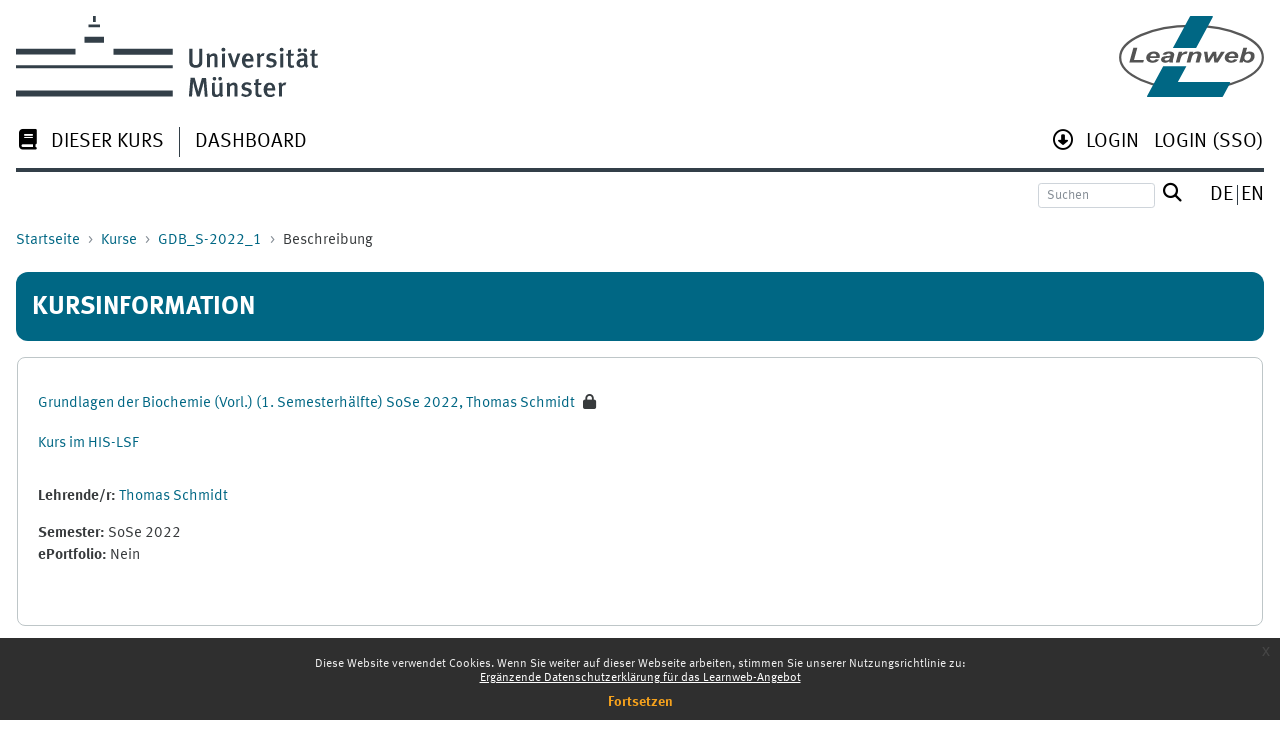

--- FILE ---
content_type: text/html; charset=utf-8
request_url: https://www.uni-muenster.de/LearnWeb/learnweb2/course/info.php?id=60105
body_size: 41896
content:
<!DOCTYPE html>
<!DOCTYPE html>

<html  dir="ltr" lang="de" xml:lang="de">
<head>
    <title>Beschreibung von Grundlagen der Biochemie (Vorl.) (1. Semesterhälfte) SoSe 2022, Thomas Schmidt | Learnweb</title>
    <link rel="shortcut icon" href="https://www.uni-muenster.de/LearnWeb/learnweb2/theme/image.php/wwu2019/theme/1768299142/favicon" />
    <style type="text/css">.admin_settingspage_tabs_with_tertiary .dropdown-toggle { font-size: 1.875rem !important; }
h2:has(+ .admin_settingspage_tabs_with_tertiary) { display: none; }</style><style type="text/css">.admin_settingspage_tabs_with_tertiary .dropdown-toggle { font-size: 1.875rem !important; }
h2:has(+ .admin_settingspage_tabs_with_tertiary) { display: none; }</style><meta http-equiv="Content-Type" content="text/html; charset=utf-8" />
<meta name="keywords" content="moodle, Beschreibung von Grundlagen der Biochemie (Vorl.) (1. Semesterhälfte) SoSe 2022, Thomas Schmidt | Learnweb" />
<link rel="stylesheet" type="text/css" href="https://www.uni-muenster.de/LearnWeb/learnweb2/theme/yui_combo.php?rollup/3.18.1/yui-moodlesimple-min.css" /><script id="firstthemesheet" type="text/css">/** Required in order to fix style inclusion problems in IE with YUI **/</script><link rel="stylesheet" type="text/css" href="https://www.uni-muenster.de/LearnWeb/learnweb2/theme/styles.php/wwu2019/1768299142_1765925220/all" />
<script>
//<![CDATA[
var M = {}; M.yui = {};
M.pageloadstarttime = new Date();
M.cfg = {"wwwroot":"https:\/\/www.uni-muenster.de\/LearnWeb\/learnweb2","apibase":"https:\/\/www.uni-muenster.de\/LearnWeb\/learnweb2\/r.php\/api","homeurl":{},"sesskey":"OuhTKqDR7q","sessiontimeout":"14400","sessiontimeoutwarning":1200,"themerev":"1768299142","slasharguments":1,"theme":"wwu2019","iconsystemmodule":"core\/icon_system_fontawesome","jsrev":"1768299158","admin":"admin","svgicons":true,"usertimezone":"Europa\/Berlin","language":"de","courseId":60105,"courseContextId":3575005,"contextid":3575005,"contextInstanceId":60105,"langrev":1768881399,"templaterev":"1768299158","siteId":1,"userId":0};var yui1ConfigFn = function(me) {if(/-skin|reset|fonts|grids|base/.test(me.name)){me.type='css';me.path=me.path.replace(/\.js/,'.css');me.path=me.path.replace(/\/yui2-skin/,'/assets/skins/sam/yui2-skin')}};
var yui2ConfigFn = function(me) {var parts=me.name.replace(/^moodle-/,'').split('-'),component=parts.shift(),module=parts[0],min='-min';if(/-(skin|core)$/.test(me.name)){parts.pop();me.type='css';min=''}
if(module){var filename=parts.join('-');me.path=component+'/'+module+'/'+filename+min+'.'+me.type}else{me.path=component+'/'+component+'.'+me.type}};
YUI_config = {"debug":false,"base":"https:\/\/www.uni-muenster.de\/LearnWeb\/learnweb2\/lib\/yuilib\/3.18.1\/","comboBase":"https:\/\/www.uni-muenster.de\/LearnWeb\/learnweb2\/theme\/yui_combo.php?","combine":true,"filter":null,"insertBefore":"firstthemesheet","groups":{"yui2":{"base":"https:\/\/www.uni-muenster.de\/LearnWeb\/learnweb2\/lib\/yuilib\/2in3\/2.9.0\/build\/","comboBase":"https:\/\/www.uni-muenster.de\/LearnWeb\/learnweb2\/theme\/yui_combo.php?","combine":true,"ext":false,"root":"2in3\/2.9.0\/build\/","patterns":{"yui2-":{"group":"yui2","configFn":yui1ConfigFn}}},"moodle":{"name":"moodle","base":"https:\/\/www.uni-muenster.de\/LearnWeb\/learnweb2\/theme\/yui_combo.php?m\/1768299158\/","combine":true,"comboBase":"https:\/\/www.uni-muenster.de\/LearnWeb\/learnweb2\/theme\/yui_combo.php?","ext":false,"root":"m\/1768299158\/","patterns":{"moodle-":{"group":"moodle","configFn":yui2ConfigFn}},"filter":null,"modules":{"moodle-core-event":{"requires":["event-custom"]},"moodle-core-lockscroll":{"requires":["plugin","base-build"]},"moodle-core-notification":{"requires":["moodle-core-notification-dialogue","moodle-core-notification-alert","moodle-core-notification-confirm","moodle-core-notification-exception","moodle-core-notification-ajaxexception"]},"moodle-core-notification-dialogue":{"requires":["base","node","panel","escape","event-key","dd-plugin","moodle-core-widget-focusafterclose","moodle-core-lockscroll"]},"moodle-core-notification-alert":{"requires":["moodle-core-notification-dialogue"]},"moodle-core-notification-confirm":{"requires":["moodle-core-notification-dialogue"]},"moodle-core-notification-exception":{"requires":["moodle-core-notification-dialogue"]},"moodle-core-notification-ajaxexception":{"requires":["moodle-core-notification-dialogue"]},"moodle-core-dragdrop":{"requires":["base","node","io","dom","dd","event-key","event-focus","moodle-core-notification"]},"moodle-core-chooserdialogue":{"requires":["base","panel","moodle-core-notification"]},"moodle-core-handlebars":{"condition":{"trigger":"handlebars","when":"after"}},"moodle-core-blocks":{"requires":["base","node","io","dom","dd","dd-scroll","moodle-core-dragdrop","moodle-core-notification"]},"moodle-core-maintenancemodetimer":{"requires":["base","node"]},"moodle-core-actionmenu":{"requires":["base","event","node-event-simulate"]},"moodle-core_availability-form":{"requires":["base","node","event","event-delegate","panel","moodle-core-notification-dialogue","json"]},"moodle-course-util":{"requires":["node"],"use":["moodle-course-util-base"],"submodules":{"moodle-course-util-base":{},"moodle-course-util-section":{"requires":["node","moodle-course-util-base"]},"moodle-course-util-cm":{"requires":["node","moodle-course-util-base"]}}},"moodle-course-categoryexpander":{"requires":["node","event-key"]},"moodle-course-dragdrop":{"requires":["base","node","io","dom","dd","dd-scroll","moodle-core-dragdrop","moodle-core-notification","moodle-course-coursebase","moodle-course-util"]},"moodle-course-management":{"requires":["base","node","io-base","moodle-core-notification-exception","json-parse","dd-constrain","dd-proxy","dd-drop","dd-delegate","node-event-delegate"]},"moodle-form-shortforms":{"requires":["node","base","selector-css3","moodle-core-event"]},"moodle-form-dateselector":{"requires":["base","node","overlay","calendar"]},"moodle-question-chooser":{"requires":["moodle-core-chooserdialogue"]},"moodle-question-searchform":{"requires":["base","node"]},"moodle-availability_completion-form":{"requires":["base","node","event","moodle-core_availability-form"]},"moodle-availability_date-form":{"requires":["base","node","event","io","moodle-core_availability-form"]},"moodle-availability_grade-form":{"requires":["base","node","event","moodle-core_availability-form"]},"moodle-availability_group-form":{"requires":["base","node","event","moodle-core_availability-form"]},"moodle-availability_grouping-form":{"requires":["base","node","event","moodle-core_availability-form"]},"moodle-availability_profile-form":{"requires":["base","node","event","moodle-core_availability-form"]},"moodle-availability_xp-form":{"requires":["base","node","event","handlebars","moodle-core_availability-form"]},"moodle-mod_assign-history":{"requires":["node","transition"]},"moodle-mod_customcert-rearrange":{"requires":["dd-delegate","dd-drag"]},"moodle-mod_quiz-util":{"requires":["node","moodle-core-actionmenu"],"use":["moodle-mod_quiz-util-base"],"submodules":{"moodle-mod_quiz-util-base":{},"moodle-mod_quiz-util-slot":{"requires":["node","moodle-mod_quiz-util-base"]},"moodle-mod_quiz-util-page":{"requires":["node","moodle-mod_quiz-util-base"]}}},"moodle-mod_quiz-dragdrop":{"requires":["base","node","io","dom","dd","dd-scroll","moodle-core-dragdrop","moodle-core-notification","moodle-mod_quiz-quizbase","moodle-mod_quiz-util-base","moodle-mod_quiz-util-page","moodle-mod_quiz-util-slot","moodle-course-util"]},"moodle-mod_quiz-quizbase":{"requires":["base","node"]},"moodle-mod_quiz-autosave":{"requires":["base","node","event","event-valuechange","node-event-delegate","io-form","datatype-date-format"]},"moodle-mod_quiz-questionchooser":{"requires":["moodle-core-chooserdialogue","moodle-mod_quiz-util","querystring-parse"]},"moodle-mod_quiz-modform":{"requires":["base","node","event"]},"moodle-mod_quiz-toolboxes":{"requires":["base","node","event","event-key","io","moodle-mod_quiz-quizbase","moodle-mod_quiz-util-slot","moodle-core-notification-ajaxexception"]},"moodle-message_airnotifier-toolboxes":{"requires":["base","node","io"]},"moodle-block_xp-rulepicker":{"requires":["base","node","handlebars","moodle-core-notification-dialogue"]},"moodle-block_xp-filters":{"requires":["base","node","moodle-core-dragdrop","moodle-core-notification-confirm","moodle-block_xp-rulepicker"]},"moodle-block_xp-notification":{"requires":["base","node","handlebars","button-plugin","moodle-core-notification-dialogue"]},"moodle-editor_atto-editor":{"requires":["node","transition","io","overlay","escape","event","event-simulate","event-custom","node-event-html5","node-event-simulate","yui-throttle","moodle-core-notification-dialogue","moodle-editor_atto-rangy","handlebars","timers","querystring-stringify"]},"moodle-editor_atto-plugin":{"requires":["node","base","escape","event","event-outside","handlebars","event-custom","timers","moodle-editor_atto-menu"]},"moodle-editor_atto-menu":{"requires":["moodle-core-notification-dialogue","node","event","event-custom"]},"moodle-editor_atto-rangy":{"requires":[]},"moodle-report_eventlist-eventfilter":{"requires":["base","event","node","node-event-delegate","datatable","autocomplete","autocomplete-filters"]},"moodle-report_loglive-fetchlogs":{"requires":["base","event","node","io","node-event-delegate"]},"moodle-gradereport_history-userselector":{"requires":["escape","event-delegate","event-key","handlebars","io-base","json-parse","moodle-core-notification-dialogue"]},"moodle-qbank_editquestion-chooser":{"requires":["moodle-core-chooserdialogue"]},"moodle-tool_lp-dragdrop-reorder":{"requires":["moodle-core-dragdrop"]},"moodle-assignfeedback_editpdf-editor":{"requires":["base","event","node","io","graphics","json","event-move","event-resize","transition","querystring-stringify-simple","moodle-core-notification-dialog","moodle-core-notification-alert","moodle-core-notification-warning","moodle-core-notification-exception","moodle-core-notification-ajaxexception"]},"moodle-atto_accessibilitychecker-button":{"requires":["color-base","moodle-editor_atto-plugin"]},"moodle-atto_accessibilityhelper-button":{"requires":["moodle-editor_atto-plugin"]},"moodle-atto_align-button":{"requires":["moodle-editor_atto-plugin"]},"moodle-atto_bold-button":{"requires":["moodle-editor_atto-plugin"]},"moodle-atto_charmap-button":{"requires":["moodle-editor_atto-plugin"]},"moodle-atto_clear-button":{"requires":["moodle-editor_atto-plugin"]},"moodle-atto_collapse-button":{"requires":["moodle-editor_atto-plugin"]},"moodle-atto_emojipicker-button":{"requires":["moodle-editor_atto-plugin"]},"moodle-atto_emoticon-button":{"requires":["moodle-editor_atto-plugin"]},"moodle-atto_equation-button":{"requires":["moodle-editor_atto-plugin","moodle-core-event","io","event-valuechange","tabview","array-extras"]},"moodle-atto_h5p-button":{"requires":["moodle-editor_atto-plugin"]},"moodle-atto_html-codemirror":{"requires":["moodle-atto_html-codemirror-skin"]},"moodle-atto_html-button":{"requires":["promise","moodle-editor_atto-plugin","moodle-atto_html-beautify","moodle-atto_html-codemirror","event-valuechange"]},"moodle-atto_html-beautify":{},"moodle-atto_image-button":{"requires":["moodle-editor_atto-plugin"]},"moodle-atto_indent-button":{"requires":["moodle-editor_atto-plugin"]},"moodle-atto_italic-button":{"requires":["moodle-editor_atto-plugin"]},"moodle-atto_link-button":{"requires":["moodle-editor_atto-plugin"]},"moodle-atto_managefiles-button":{"requires":["moodle-editor_atto-plugin"]},"moodle-atto_managefiles-usedfiles":{"requires":["node","escape"]},"moodle-atto_media-button":{"requires":["moodle-editor_atto-plugin","moodle-form-shortforms"]},"moodle-atto_multilang2-button":{"requires":["moodle-editor_atto-plugin"]},"moodle-atto_noautolink-button":{"requires":["moodle-editor_atto-plugin"]},"moodle-atto_orderedlist-button":{"requires":["moodle-editor_atto-plugin"]},"moodle-atto_recordrtc-button":{"requires":["moodle-editor_atto-plugin","moodle-atto_recordrtc-recording"]},"moodle-atto_recordrtc-recording":{"requires":["moodle-atto_recordrtc-button"]},"moodle-atto_rtl-button":{"requires":["moodle-editor_atto-plugin"]},"moodle-atto_strike-button":{"requires":["moodle-editor_atto-plugin"]},"moodle-atto_subscript-button":{"requires":["moodle-editor_atto-plugin"]},"moodle-atto_superscript-button":{"requires":["moodle-editor_atto-plugin"]},"moodle-atto_table-button":{"requires":["moodle-editor_atto-plugin","moodle-editor_atto-menu","event","event-valuechange"]},"moodle-atto_title-button":{"requires":["moodle-editor_atto-plugin"]},"moodle-atto_underline-button":{"requires":["moodle-editor_atto-plugin"]},"moodle-atto_undo-button":{"requires":["moodle-editor_atto-plugin"]},"moodle-atto_unorderedlist-button":{"requires":["moodle-editor_atto-plugin"]}}},"gallery":{"name":"gallery","base":"https:\/\/www.uni-muenster.de\/LearnWeb\/learnweb2\/lib\/yuilib\/gallery\/","combine":true,"comboBase":"https:\/\/www.uni-muenster.de\/LearnWeb\/learnweb2\/theme\/yui_combo.php?","ext":false,"root":"gallery\/1768299158\/","patterns":{"gallery-":{"group":"gallery"}}}},"modules":{"core_filepicker":{"name":"core_filepicker","fullpath":"https:\/\/www.uni-muenster.de\/LearnWeb\/learnweb2\/lib\/javascript.php\/1768299158\/repository\/filepicker.js","requires":["base","node","node-event-simulate","json","async-queue","io-base","io-upload-iframe","io-form","yui2-treeview","panel","cookie","datatable","datatable-sort","resize-plugin","dd-plugin","escape","moodle-core_filepicker","moodle-core-notification-dialogue"]},"core_comment":{"name":"core_comment","fullpath":"https:\/\/www.uni-muenster.de\/LearnWeb\/learnweb2\/lib\/javascript.php\/1768299158\/comment\/comment.js","requires":["base","io-base","node","json","yui2-animation","overlay","escape"]}},"logInclude":[],"logExclude":[],"logLevel":null};
M.yui.loader = {modules: {}};

//]]>
</script>
<meta name="theme-color" content="#006784" />
    <meta name="viewport" content="width=device-width, initial-scale=1.0">
</head>
<body  id="page-course-info" class="format-topics  path-course chrome dir-ltr lang-de yui-skin-sam yui3-skin-sam www-uni-muenster-de--LearnWeb-learnweb2 pagelayout-incourse course-60105 context-3575005 category-2329 notloggedin theme ">

<div id="page-wrapper">

    <div>
    <a class="sr-only sr-only-focusable" href="#maincontent">Zum Hauptinhalt</a>
</div><script src="https://www.uni-muenster.de/LearnWeb/learnweb2/lib/javascript.php/1768299158/lib/polyfills/polyfill.js"></script>
<script src="https://www.uni-muenster.de/LearnWeb/learnweb2/theme/yui_combo.php?rollup/3.18.1/yui-moodlesimple-min.js"></script><script src="https://www.uni-muenster.de/LearnWeb/learnweb2/lib/javascript.php/1768299158/lib/javascript-static.js"></script>
<script>
//<![CDATA[
document.body.className += ' jsenabled';
//]]>
</script>

<div class="eupopup eupopup-container eupopup-container-block eupopup-container-bottom eupopup-block eupopup-style-compact" role="dialog" aria-label="Richtlinien">
    </div>
    <div class="eupopup-markup d-none">
        <div class="eupopup-head"></div>
        <div class="eupopup-body">
            Diese Website verwendet Cookies. Wenn Sie weiter auf dieser Webseite arbeiten, stimmen Sie unserer Nutzungsrichtlinie zu:
            <ul>
                    <li>
                        <a href="https://www.uni-muenster.de/LearnWeb/learnweb2/admin/tool/policy/view.php?versionid=1&amp;returnurl=https%3A%2F%2Fwww.uni-muenster.de%2FLearnWeb%2Flearnweb2%2Fcourse%2Finfo.php%3Fid%3D60105" data-action="view-guest" data-versionid="1" data-behalfid="1">
                            Ergänzende Datenschutzerklärung für das Learnweb-Angebot
                        </a>
                    </li>
            </ul>
        </div>
        <div class="eupopup-buttons">
            <a href="#" class="eupopup-button eupopup-button_1">Fortsetzen</a>
        </div>
        <div class="clearfix"></div>
        <a href="#" class="eupopup-closebutton">x</a>
    </div>

    <div id="page">
        <div id="logo-header">
    <a class="wwu-logo pull-left" href="/" title="WWU Münster"></a>
    <a class="learnweb-logo pull-right" href="https://www.uni-muenster.de/LearnWeb/learnweb2" title="Startseite"></a>
</div>
        <img src="https://www.uni-muenster.de/LearnWeb/learnweb2/theme/wwu2019/pix/arrow_up.svg" alt="" hidden>
<img src="https://www.uni-muenster.de/LearnWeb/learnweb2/theme/wwu2019/pix/arrow_down.svg" alt="" hidden>
<nav id="main-menu">
    <div id="main-menu-border">
        <div id="main-menu-hamburger">
            <a id="hamburger-toggle" class="" role="none" aria-haspopup="true" aria-expanded="false" aria-label="Hauptmenü öffnen">
                <i class="icon fa fa-bars fa-fw " aria-hidden="true"  ></i>
            </a>
            <ul role="menubar" id="main-menu-left" aria-label="Hauptmenü">
                    <li role="none" class="main-menu-item ">
                        <a class="" role="menuitem" tabindex="-1" 
                             aria-haspopup="true" aria-expanded="false" 
                            >
                             <i class="icon fa fa-book fa-fw " aria-hidden="true"  ></i> 
                            <span class="underline">Dieser Kurs</span>
                                <div class="arrow"></div>
                        </a>
                            <div class="sub-menu-scroll-wrapper">
                                <div class="sub-menu-scroll-container">
                                    <div class="sub-menu-wrapper">
                                        <ul role="menu" class="sub-menu">
                                                <li role="none" class="sub-menu-item ">
                                                    <a role="menuitem" class=""  href="https://www.uni-muenster.de/LearnWeb/learnweb2/user/index.php?id=60105" tabindex="-1"
                                                         aria-haspopup="false" 
                                                        >
                                                         <i class="icon fa fa-user-group fa-fw " aria-hidden="true"  ></i> 
                                                        <span class="underline">Teilnehmer/innen</span>
                                                    </a>
                                                </li>
                                                <li role="none" class="sub-menu-item ">
                                                    <a role="menuitem" class=""  href="https://www.uni-muenster.de/LearnWeb/learnweb2/badges/view.php?id=60105&amp;type=2" tabindex="-1"
                                                         aria-haspopup="false" 
                                                        >
                                                         <i class="icon fa fa-trophy fa-fw " aria-hidden="true"  ></i> 
                                                        <span class="underline">Kursbezogene Badges</span>
                                                    </a>
                                                </li>
                                                    <div class="breaker c2"></div>
                                                    <div></div>
                                                    <div class="breaker c3"></div>
                                                    <div></div>
                                                <li role="none" class="sub-menu-item ">
                                                    <a role="menuitem" class=""  href="https://www.uni-muenster.de/LearnWeb/learnweb2/course/resources.php?id=60105" tabindex="-1"
                                                         aria-haspopup="false" 
                                                        >
                                                         <img class="icon  wwu-monologo " alt="" aria-hidden="true" src="https://www.uni-muenster.de/LearnWeb/learnweb2/theme/image.php/wwu2019/mod_page/1768299142/monologo" /> 
                                                        <span class="underline">Arbeitsmaterial</span>
                                                    </a>
                                                </li>
                                                <li role="none" class="sub-menu-item ">
                                                    <a role="menuitem" class=""  href="https://www.uni-muenster.de/LearnWeb/learnweb2/mod/forum/index.php?id=60105" tabindex="-1"
                                                         aria-haspopup="false" 
                                                        >
                                                         <img class="icon  wwu-monologo " alt="" aria-hidden="true" src="https://www.uni-muenster.de/LearnWeb/learnweb2/theme/image.php/wwu2019/forum/1768299142/monologo" /> 
                                                        <span class="underline">Foren</span>
                                                    </a>
                                                </li>
                                                    <div class="breaker c3"></div>
                                                    <div></div>
                                        </ul>
                                    </div>
                                </div>
                            </div>
                    </li>
                    <li role="none" class="main-menu-item ">
                        <a class="" role="menuitem" tabindex="-1"  href="https://www.uni-muenster.de/LearnWeb/learnweb2/my/"
                            
                             aria-haspopup="false" >
                            
                            <span class="underline">Dashboard</span>
                        </a>
                    </li>
            </ul>
        </div>
        <ul role="none" class="main-menubar" id="main-menu-right">
            <li class="main-menu-additions-item"><div class="nav-link"><a class="icon fa fa-arrow-circle-o-down" aria-hidden="true" href="#wwu-footer"></a></div></li>
                <li role="none" class="main-menu-icon-item">
                    <a role="menuitem" href="https://www.uni-muenster.de/LearnWeb/learnweb2/login/index.php"><span class="underline">
                        Login
                    </span></a>
                </li>
                <li role="none" class="main-menu-icon-item">
                    <a role="menuitem" href="https://sso.uni-muenster.de/LearnWeb/learnweb2"><span class="underline">
                        Login (SSO)
                    </span></a>
                </li>
        </ul>
        <div id="main-menu-sticky-floater"></div>
        <div id="main-menu-fixed-placeholder" class="navbar"></div>
    </div>
</nav>
<div id="menu-bottom" class="pt-2 pb-3">
    <div>
    </div>
    <div class="d-inline-flex">
            <form id="global-search" action="https://www.uni-muenster.de/LearnWeb/learnweb2/course/search.php" method="get" class="form-inline search">
                <input class="form-control form-control-sm search-field hide-600" type="text" name="search" value="" size="12"
                        placeholder="Suchen"/>
                <button type="submit" class="icon-button">
                    <i class="icon fa fa-magnifying-glass fa-fw "  title="Suchen" role="img" aria-label="Suchen"></i>
                    <i class="icon-user icon-dark"></i>
                </button>
            </form>
        <div id="lang-menu">
                <a title="Deutsch ‎(de)‎" href="https://www.uni-muenster.de/LearnWeb/learnweb2/course/info.php?id=60105&amp;lang=de"><span class="underline">de</span></a>
                <a title="English ‎(en)‎" href="https://www.uni-muenster.de/LearnWeb/learnweb2/course/info.php?id=60105&amp;lang=en"><span class="underline">en</span></a>
        </div>
    </div>
</div>
        <header id="page-header" class="row">
    <div class="col-12 pb-3">
        <div class="d-flex flex-wrap justify-content-between">
                <div id="page-navbar">
                    <nav role="navigation" aria-label="Navigationsleiste">
    <ol class="breadcrumb">
                <li class="breadcrumb-item">
                    <a href="https://www.uni-muenster.de/LearnWeb/learnweb2/"  >Startseite</a>
                </li>
                <li class="breadcrumb-item">
                    <a href="https://www.uni-muenster.de/LearnWeb/learnweb2/course/index.php"  >Kurse</a>
                </li>
                <li class="breadcrumb-item">
                    <a href="https://www.uni-muenster.de/LearnWeb/learnweb2/course/view.php?id=60105"  title="Grundlagen der Biochemie (Vorl.) (1. Semesterhälfte) SoSe 2022, Thomas Schmidt">GDB_S-2022_1</a>
                </li>
                <li class="breadcrumb-item">Beschreibung</li>
    </ol>
</nav>
                </div>
        </div>
        <div class="d-flex align-items-center">
        </div>
    </div>

    <div class="col-12">
        
        <span class="notifications" id="user-notifications"></span>
        <div class="d-flex bg-learnweb justify-content-between mb-3">
            <span class="page-title">Kursinformation</span>
            <div class="header-actions-container flex-shrink-0" data-region="header-actions-container">
            </div>
        </div>
    </div>
</header>

        <div id="page-content" class="row ">
            <div id="region-main-box" class="region-main mb-3">



                <section id="region-main" class="region-main-content" aria-label="Inhalt">

                    <div id="region-main-body">
                        <div role="main"><span id="maincontent"></span><div class="box py-3 generalbox info"><div class="coursebox clearfix" data-courseid="60105" data-type="1"><div class="info"><h3 class="coursename"><a class="aalink" href="https://www.uni-muenster.de/LearnWeb/learnweb2/course/view.php?id=60105">Grundlagen der Biochemie (Vorl.) (1. Semesterhälfte) SoSe 2022, Thomas Schmidt</a></h3><div class="moreinfo"></div><div class="enrolmenticons"><i class="icon fa fa-lock fa-fw "  title="Der Gastzugang benötigt ein Kennwort." role="img" aria-label="Der Gastzugang benötigt ein Kennwort."></i></div></div><div class="content"><div class="d-flex"><div class="flex-grow-1"><div class="summary"><div class="no-overflow"><p><a href="http://uvlsf.uni-muenster.de/qisserver/rds?state=verpublish&status=init&vmfile=no&moduleCall=webInfo&publishConfFile=webInfo&publishSubDir=veranstaltung&publishid=353394">Kurs im HIS-LSF</a></p></div></div><ul class="teachers"><li><span class="font-weight-bold">Lehrende/r: </span><a href="https://www.uni-muenster.de/LearnWeb/learnweb2/user/profile.php?id=17623">Thomas Schmidt</a></li></ul><div class="customfields-container"><div class="customfield customfield_semester customfield_semester">
        <span class="customfieldname">Semester</span><span class="customfieldseparator">: </span><span class="customfieldvalue">SoSe 2022</span>
    </div><div class="customfield customfield_checkbox customfield_eportfolio_course">
        <span class="customfieldname">ePortfolio</span><span class="customfieldseparator">: </span><span class="customfieldvalue">Nein</span>
    </div></div></div></div></div></div></div><br /></div>
                        
                        
                    </div>
                </section>
            </div>

            <div class="columnright blockcolumn ">
                <section data-region="blocks-column" class="hidden-print" aria-label="Blöcke">
                    <aside id="block-region-side-post" class="block-region" data-blockregion="side-post" data-droptarget="1" aria-labelledby="side-post-block-region-heading"><h2 class="sr-only" id="side-post-block-region-heading">Ergänzungsblöcke</h2></aside>
                </section>
            </div>
        </div>
        
        <footer id="wwu-footer" class="pt-3">
            <div id="course-footer"></div>
        
            <div class="row ml-0 mr-0 wwu-card">
                <aside class="col-6 col-md-4">
                    <h2>Kontakt</h2>
                    <address class="h-card"><span class="p-org p-name">Zentrum für Hochschullehre (ZHL)</span><br>
                        <span class="p-org p-name">Services für digitale Lehre</span><br>
                        <br>
                        Tel: <span class="p-tel">+49 251 83-22408</span><br>
                        <span>Mo., Mi., Do. &amp; Fr. 10–16 Uhr</span><br>
                        <span>Di. 12–16 Uhr</span><br>
                        <a class="u-email" href="mailto:learnweb@uni-muenster.de">learnweb@uni-muenster.de</a>
                    </address>
                </aside>
                <aside class="col-6 col-md-4">
                </aside>
                <!-- Beginn WWU-Claim-->
                <aside class="col-md-4 d-none d-md-block text-right">
                    <div class="claim">wissen.leben</div>
                </aside><!-- Ende WWU-Claim -->
        
                <div class="col-md-12" style="margin-bottom: -1em">
                    <div style="border-top: 1px solid white" class="pt-2">
                    <div class="policiesfooter"><a href="https://www.uni-muenster.de/LearnWeb/learnweb2/admin/tool/policy/viewall.php?returnurl=https%3A%2F%2Fwww.uni-muenster.de%2FLearnWeb%2Flearnweb2%2Fcourse%2Finfo.php%3Fid%3D60105">Datenschutzhinweis</a></div><div><a class="mobilelink" href="https://download.moodle.org/mobile?version=2024100702.04&amp;lang=de&amp;iosappid=633359593&amp;androidappid=com.moodle.moodlemobile&amp;siteurl=https%3A%2F%2Fwww.uni-muenster.de%2FLearnWeb%2Flearnweb2">Laden Sie die mobile App</a></div>
                    <div class="tool_usertours-resettourcontainer"></div>
                    <nav class="nav navbar-nav d-md-none" aria-label="Zusätzliches Menü">
                            <ul class="list-unstyled pt-3">
                                                <li><a href="https://www.uni-muenster.de/LearnWeb/learnweb2/my" title="">Dashboard</a></li>
                                                <li><a href="#" title="Sprache">Deutsch ‎(de)‎</a></li>
                                            <li>
                                                <ul class="list-unstyled ms-3">
                                                                    <li><a href="https://www.uni-muenster.de/LearnWeb/learnweb2/course/info.php?id=60105&amp;lang=de" title="Sprache">Deutsch ‎(de)‎</a></li>
                                                                    <li><a href="https://www.uni-muenster.de/LearnWeb/learnweb2/course/info.php?id=60105&amp;lang=en" title="Sprache">English ‎(en)‎</a></li>
                                                </ul>
                                            </li>
                            </ul>
                    </nav>
                    </div>
                </div>
            </div>
            <div class="footer-content-debugging footer-dark bg-dark text-light">
                <div class="container-fluid footer-dark-inner">
                    
                </div>
            </div>
            <div class="row ml-0 mr-0 wwu-fin">
                <nav>
                        <ul class="d-flex flex-row">
                            <li><a href="https://www.uni-muenster.de/LearnWeb/learnweb2">Index</a></li>
                            <li><a href="https://www.uni-muenster.de/LearnWeb/learnweb2/mod/page/view.php?id=1082629">Karriere</a></li>
                                <li><a href="https://www.uni-muenster.de/LearnWeb/learnweb2/admin/tool/policy/view.php?policyid=1">Datenschutzhinweis</a></li>
                            <li><a href="https://www.uni-muenster.de/LearnWeb/learnweb2/mod/page/view.php?id=743522">Impressum</a></li>
                        </ul>
                </nav>
                <nav>
                    <ul class="d-flex flex-row">
                        <li class="suppresscaps">
                            <div>Powered by <a href="https://moodle.com">Moodle</a></div>
                        </li>
                        <li>
                            <div class="copyright">
                                <span>© 2026 Universität Münster</span>
                            </div>
                        </li>
                    </ul>
                </nav>
            </div>
        </footer>
        <div>
            <div class="container">
                <script>
//<![CDATA[
var require = {
    baseUrl : 'https://www.uni-muenster.de/LearnWeb/learnweb2/lib/requirejs.php/1768299158/',
    // We only support AMD modules with an explicit define() statement.
    enforceDefine: true,
    skipDataMain: true,
    waitSeconds : 0,

    paths: {
        jquery: 'https://www.uni-muenster.de/LearnWeb/learnweb2/lib/javascript.php/1768299158/lib/jquery/jquery-3.7.1.min',
        jqueryui: 'https://www.uni-muenster.de/LearnWeb/learnweb2/lib/javascript.php/1768299158/lib/jquery/ui-1.13.2/jquery-ui.min',
        jqueryprivate: 'https://www.uni-muenster.de/LearnWeb/learnweb2/lib/javascript.php/1768299158/lib/requirejs/jquery-private'
    },

    // Custom jquery config map.
    map: {
      // '*' means all modules will get 'jqueryprivate'
      // for their 'jquery' dependency.
      '*': { jquery: 'jqueryprivate' },

      // 'jquery-private' wants the real jQuery module
      // though. If this line was not here, there would
      // be an unresolvable cyclic dependency.
      jqueryprivate: { jquery: 'jquery' }
    }
};

//]]>
</script>
<script src="https://www.uni-muenster.de/LearnWeb/learnweb2/lib/javascript.php/1768299158/lib/requirejs/require.min.js"></script>
<script>
//<![CDATA[
M.util.js_pending("core/first");
require(['core/first'], function() {
require(['core/prefetch'])
;
require(["media_videojs/loader"], function(loader) {
    loader.setUp('de');
});;
M.util.js_pending('filter_mathjaxloader/loader'); require(['filter_mathjaxloader/loader'], function(amd) {amd.configure({"mathjaxconfig":"MathJax.Hub.Config({\r\n    config: [\"Accessible.js\", \"Safe.js\"],\r\n    errorSettings: { message: [\"!\"] },\r\n    skipStartupTypeset: true,\r\n    messageStyle: \"none\"\r\n});\r\n","lang":"de"}); M.util.js_complete('filter_mathjaxloader/loader');});;
M.util.js_pending('filter_glossary/autolinker'); require(['filter_glossary/autolinker'], function(amd) {amd.init(); M.util.js_complete('filter_glossary/autolinker');});;
function legacy_activity_onclick_handler_1(e) { e.halt(); window.open('https://www.uni-muenster.de/LearnWeb/learnweb2/mod/page/view.php?id=876316&inpopup=1', '', 'width=800,height=600,toolbar=no,location=no,menubar=no,copyhistory=no,status=no,directories=no,scrollbars=yes,resizable=yes'); return false; };
function legacy_activity_onclick_handler_2(e) { e.halt(); window.open('https://www.uni-muenster.de/LearnWeb/learnweb2/mod/page/view.php?id=1093282&inpopup=1', '', 'width=800,height=600,toolbar=no,location=no,menubar=no,copyhistory=no,status=no,directories=no,scrollbars=yes,resizable=yes'); return false; };
function legacy_activity_onclick_handler_3(e) { e.halt(); window.open('https://www.uni-muenster.de/LearnWeb/learnweb2/mod/page/view.php?id=1413097&inpopup=1', '', 'width=800,height=600,toolbar=no,location=no,menubar=no,copyhistory=no,status=no,directories=no,scrollbars=yes,resizable=yes'); return false; };
function legacy_activity_onclick_handler_4(e) { e.halt(); window.open('https://www.uni-muenster.de/LearnWeb/learnweb2/mod/page/view.php?id=1413697&inpopup=1', '', 'width=800,height=600,toolbar=no,location=no,menubar=no,copyhistory=no,status=no,directories=no,scrollbars=yes,resizable=yes'); return false; };
function legacy_activity_onclick_handler_5(e) { e.halt(); window.open('https://www.uni-muenster.de/LearnWeb/learnweb2/mod/page/view.php?id=1577790&inpopup=1', '', 'width=800,height=600,toolbar=no,location=no,menubar=no,copyhistory=no,status=no,directories=no,scrollbars=yes,resizable=yes'); return false; };
function legacy_activity_onclick_handler_6(e) { e.halt(); window.open('https://www.uni-muenster.de/LearnWeb/learnweb2/mod/page/view.php?id=1590436&inpopup=1', '', 'width=800,height=600,toolbar=no,location=no,menubar=no,copyhistory=no,status=no,directories=no,scrollbars=yes,resizable=yes'); return false; };
function legacy_activity_onclick_handler_7(e) { e.halt(); window.open('https://www.uni-muenster.de/LearnWeb/learnweb2/mod/page/view.php?id=1590439&inpopup=1', '', 'width=800,height=600,toolbar=no,location=no,menubar=no,copyhistory=no,status=no,directories=no,scrollbars=yes,resizable=yes'); return false; };
M.util.js_pending('theme_wwu2019/alert'); require(['theme_wwu2019/alert'], function(amd) {amd.init(); M.util.js_complete('theme_wwu2019/alert');});;

        require(['jquery', 'tool_policy/jquery-eu-cookie-law-popup', 'tool_policy/policyactions'], function($, Popup, ActionsMod) {
            // Initialise the guest popup.
            $(document).ready(function() {
                // Initialize popup.
                $(document.body).addClass('eupopup');
                if ($(".eupopup").length > 0) {
                    $(document).euCookieLawPopup().init();
                }

                // Initialise the JS for the modal window which displays the policy versions.
                ActionsMod.init('[data-action="view-guest"]');
            });
        });
    ;
M.util.js_pending('theme_wwu2019/menu'); require(['theme_wwu2019/menu'], function(amd) {amd.init(); M.util.js_complete('theme_wwu2019/menu');});;

require(['jquery', 'core/custom_interaction_events'], function($, CustomEvents) {
    CustomEvents.define('#single_select696fcb2d513a610', [CustomEvents.events.accessibleChange]);
    $('#single_select696fcb2d513a610').on(CustomEvents.events.accessibleChange, function() {
        var ignore = $(this).find(':selected').attr('data-ignore');
        if (typeof ignore === typeof undefined) {
            $('#single_select_f696fcb2d513a69').submit();
        }
    });
});
;

M.util.js_pending('theme_boost/loader');
require(['theme_boost/loader'], function() {
  M.util.js_complete('theme_boost/loader');
});
;
M.util.js_pending('core/notification'); require(['core/notification'], function(amd) {amd.init(3575005, []); M.util.js_complete('core/notification');});;
M.util.js_pending('core/log'); require(['core/log'], function(amd) {amd.setConfig({"level":"warn"}); M.util.js_complete('core/log');});;
M.util.js_pending('core/page_global'); require(['core/page_global'], function(amd) {amd.init(); M.util.js_complete('core/page_global');});;
M.util.js_pending('core/utility'); require(['core/utility'], function(amd) {M.util.js_complete('core/utility');});;
M.util.js_pending('core/storage_validation'); require(['core/storage_validation'], function(amd) {amd.init(null); M.util.js_complete('core/storage_validation');});
    M.util.js_complete("core/first");
});
//]]>
</script>
<script src="https://www.uni-muenster.de/LearnWeb/learnweb2/../diverse/MathJax-2.7.8/MathJax.js?delayStartupUntil=configured"></script>
<script>
//<![CDATA[
M.str = {"moodle":{"lastmodified":"Zuletzt ge\u00e4ndert","name":"Name","error":"Fehler","info":"Infos","yes":"Ja","no":"Nein","cancel":"Abbrechen","confirm":"Best\u00e4tigen","areyousure":"Sind Sie sicher?","closebuttontitle":"Schlie\u00dfen","unknownerror":"Unbekannter Fehler","file":"Datei","url":"URL","collapseall":"Alles einklappen","expandall":"Alles aufklappen"},"repository":{"type":"Typ","size":"Gr\u00f6\u00dfe","invalidjson":"Ung\u00fcltiger JSON-Text","nofilesattached":"Keine Datei","filepicker":"Dateiauswahl","logout":"Abmelden","nofilesavailable":"Keine Dateien vorhanden","norepositoriesavailable":"Sie k\u00f6nnen hier zur Zeit keine Dateien hochladen.","fileexistsdialogheader":"Datei bereits vorhanden","fileexistsdialog_editor":"Eine Datei mit diesem Namen wurde bereits an den Text angeh\u00e4ngt, den Sie gerade bearbeiten","fileexistsdialog_filemanager":"Eine Datei mit diesem Namen wurde bereits an den Text angeh\u00e4ngt","renameto":"Nach '{$a}' umbenennen","referencesexist":"Es gibt {$a} Links zu dieser Datei.","select":"W\u00e4hlen Sie"},"admin":{"confirmdeletecomments":"M\u00f6chten Sie die ausgew\u00e4hlten Kommentare wirklich l\u00f6schen?","confirmation":"Best\u00e4tigung"},"debug":{"debuginfo":"Debug-Info","line":"Zeile","stacktrace":"Stack trace"},"langconfig":{"labelsep":":\u00a0"}};
//]]>
</script>
<script>
//<![CDATA[
(function() {M.util.help_popups.setup(Y);
 M.util.js_pending('random696fcb2d513a611'); Y.on('domready', function() { M.util.js_complete("init");  M.util.js_complete('random696fcb2d513a611'); });
})();
//]]>
</script>

            </div>
        </div>
    </div>
</div>


<script type='text/javascript'>
var _paq = _paq || [];
_paq.push(['setDocumentTitle', 'Fachbereich 12/Institut für Pharmazeutische Biologie und Phytochemie/Grundlagen der Biochemie (Vorl.) (1. Semesterhälfte) SoSe 2022, Thomas Schmidt/Anzeigen']);
_paq.push(['setCookieDomain', '*.uni-muenster.de']);
_paq.push(['setDomains', ['*.uni-muenster.de/LearnWeb']]);
_paq.push(['enableLinkTracking']);
_paq.push(['trackPageView']);
(function(){
    var u=(('https:' == document.location.protocol) ? 'https' : 'http') + '://piwik.uni-muenster.de/';
    _paq.push(['setSiteId', 10]);
    _paq.push(['setTrackerUrl', u+'piwik.php']);
    var d=document,
        g=d.createElement('script'),
        s=d.getElementsByTagName('script')[0];
    g.type='text/javascript';
    g.defer=true;
    g.async=true;
    g.src=u+'piwik.js';
    s.parentNode.insertBefore(g,s);
})();
</script><noscript><p><img src="//piwik.uni-muenster.de/piwik.php?idsite=10" style="border:0" alt="" /></p></noscript>


</body></html>

--- FILE ---
content_type: image/svg+xml
request_url: https://www.uni-muenster.de/LearnWeb/learnweb2/theme/wwu2019/pix/arrow_down.svg
body_size: 221
content:
<svg xmlns="http://www.w3.org/2000/svg" width="10mm" height="10mm" viewBox="0 0 10 10"><g transform="translate(0 -287)"><circle r="4.7" cy="292" cx="5" fill="none" stroke="#006784" stroke-width=".5"/><path d="M2.2 291.53l.3-.5 2.5 1.4 2.5-1.4.3.5-2.8 2.2z" fill="#006784"/></g></svg>